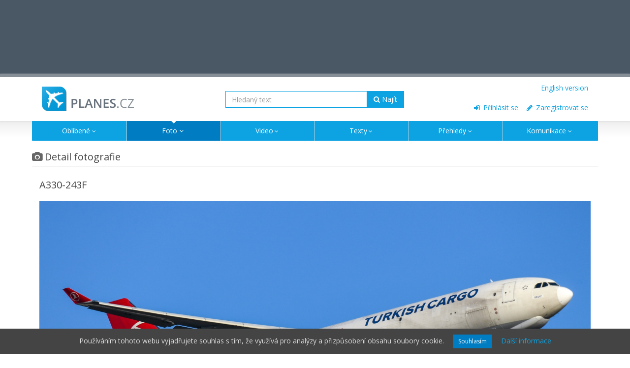

--- FILE ---
content_type: text/html; charset=UTF-8
request_url: https://www.planes.cz/cs/photo/1254192/a330-243f-tc-jdr-turkish-airlines-thy-tk-pariz-charles-de-gaulle-cdg-lfpg
body_size: 9274
content:
  <!DOCTYPE html>
<!--[if IE 8]>
<html lang="cs" class="ie8"> <![endif]-->
<!--[if IE 9]>
<html lang="cs" class="ie9"> <![endif]-->
<!--[if !IE]> -->
<html lang="cs"> <!-- <![endif]-->
<head>
    <meta charset="utf-8">
    <meta http-equiv="X-UA-Compatible" content="IE=edge">
    <meta name="viewport" content="width=device-width, initial-scale=1">

    <link rel="shortcut icon" href="/packages/avito/planes/img/favicon.ico">

        <link rel="alternate" hreflang="en" href="https://www.planes.cz/en/photo/1254192/a330-243f-tc-jdr-turkish-airlines-thy-tk-pariz-charles-de-gaulle-cdg-lfpg" />
    
	<title>TC-JDR - A330-243F - Paříž - Charles de Gaulle (CDG/LFPG) - planes.cz</title>
<meta name="author" content="JedeZetor">
<meta name="robots" content="index, follow">
<meta property="og:title" content="TC-JDR - A330-243F - Pař&iacute;ž - Charles de Gaulle (CDG/LFPG)">
<meta property="og:type" content="website">
<meta property="og:site_name" content="planes.cz">
<meta property="og:url" content="https://www.planes.cz/cs/photo/1254192/a330-243f-tc-jdr-turkish-airlines-thy-tk-pariz-charles-de-gaulle-cdg-lfpg">
<meta property="og:image" content="https://www.planes.cz/photo/1254/1254192/1254192.jpg">
<meta property="fb:app_id" content="707415109338118">


    <link media="all" type="text/css" rel="stylesheet" href="https://www.planes.cz/build/5b42ff1179576930dc66f1945c8c82f4.css?t=1505573573">
    <link media="all" type="text/css" rel="stylesheet" href="https://www.planes.cz/build/027718dba795fe4b54b784df25aca418.css?t=1505573573">
    <link media="all" type="text/css" rel="stylesheet" href="https://www.planes.cz/build/79e40f11c2242e967b7ccb2b7e4c180f.css?t=1505573573">

    <!--[if lt IE 9]>
    <script src="https://www.planes.cz/build/cadcbfc3e192362aef64e7f4f9f589f1.js?t=1505573573" type="text/javascript"></script>
    <![endif]-->

    <script type="text/javascript">
        var _gaq = _gaq || [];
        _gaq.push(['_setAccount', 'UA-8785923-7']);
        _gaq.push(['_trackPageview']);

        (function () {
            var ga = document.createElement('script');
            ga.type = 'text/javascript';
            ga.async = true;
            ga.src = ('https:' == document.location.protocol ? 'https://ssl' : 'http://www') + '.google-analytics.com/ga.js';
            var s = document.getElementsByTagName('script')[0];
            s.parentNode.insertBefore(ga, s);
        })();
    </script>

    <script>
        WebFontConfig = {google: {families: ['Open+Sans:400,600:latin,latin-ext']}};
        var el = document.documentElement;
        el.className += ' wf-loading';
        setTimeout(function () {
            el.className = el.className.replace(/(^|\s)wf-loading(\s|$)/g, ' ');
        }, 1000);
    </script>
    <script src="https://ajax.googleapis.com/ajax/libs/webfont/1.5.18/webfont.js" async defer></script>

        <!-- DFP -->
<script type='text/javascript'>
  var googletag = googletag || {};
  googletag.cmd = googletag.cmd || [];
  (function() {
  var gads = document.createElement('script');
  gads.async = true;
      gads.defer = true;
  gads.type = 'text/javascript';
  var useSSL = 'https:' == document.location.protocol;
  gads.src = (useSSL ? 'https:' : 'http:') + '//www.googletagservices.com/tag/js/gpt.js';
  var node = document.getElementsByTagName('script')[0];
  node.parentNode.insertBefore(gads, node);
  })();
</script>

<script type='text/javascript'>
  googletag.cmd.push(function() {
    googletag.defineSlot('/7861858/Leader_board', [990, 150],
    'div-gpt-ad-1366667118535-1').addService(googletag.pubads());
    googletag.defineSlot('/7861858/Planes_partners_01', [110, 80],
    'div-gpt-ad-1366667118535-2').addService(googletag.pubads());
    googletag.defineSlot('/7861858/Planes_partners_02', [110, 80],
    'div-gpt-ad-1366667118535-3').addService(googletag.pubads());
    googletag.defineSlot('/7861858/Planes_partners_03', [110, 80],
    'div-gpt-ad-1394536794668-0').addService(googletag.pubads());
    googletag.defineSlot('/7861858/Planes_partners_04', [110, 80],
    'div-gpt-ad-1417247538661-0').addService(googletag.pubads());
    googletag.defineSlot('/7861858/Classic_468x60', [468, 60],
    'div-gpt-ad-1331890782907-0').addService(googletag.pubads());
    googletag.defineSlot('/7861858/Square_200x300', [200, 300],
    'div-gpt-ad-1352496430854-0').addService(googletag.pubads());
    googletag.defineSlot('/7861858/Square_200x200', [200, 200],
    'div-gpt-ad-1429306800507-0').addService(googletag.pubads());
    googletag.defineSlot('/7861858/Square_200x200_2', [200, 200],
    'div-gpt-ad-1476267223943-0').addService(googletag.pubads());
    googletag.pubads().enableSingleRequest();
    googletag.enableServices();
  });
 </script>
 <!-- /DFP --></head>
<body>
<script src="https://www.planes.cz/build/7b675d7efd88096fcfeafc32e285e942.js?t=1505573573" type="text/javascript"></script>

    <div class="top-ad text-center">
        <div class="container">
            <!-- Leader_board -->
<div id='div-gpt-ad-1366667118535-1'>
	<script type='text/javascript'>
		googletag.cmd.push(function() { googletag.display('div-gpt-ad-1366667118535-1'); });
	</script>
</div>
<!-- /Leader_board -->        </div>
    </div>
    <!-- BEGIN HEADER -->
<div class="header navbar navbar-default navbar-static-top">
    <div class="container pr">
        <!-- <div class="navbar-header"> -->
        <div class="header-middle">
            <!-- BEGIN RESPONSIVE MENU TOGGLER -->
            <button class="navbar-toggle btn navbar-btn" data-toggle="collapse" data-target=".navbar-collapse">
                <span class="icon-bar"></span>
                <span class="icon-bar"></span>
                <span class="icon-bar"></span>
            </button>
            <!-- END RESPONSIVE MENU TOGGLER -->

            <div class="row">
                 <div class="col-md-4 col-sm-4">
                    <a class="header-logo" href="https://www.planes.cz/cs">
                        <img src="/assets/_img/logo.png" width="187" height="50" alt="Planes.cz" class="mt-lg ml-lg">
                    </a>
                 </div>
                 <div class="col-md-4 col-sm-8">
                    <div class="header-search mt-st">
                        <form method="GET" action="https://www.planes.cz/cs/vyhledavani" accept-charset="UTF-8" role="search">    <div class="input-group">
        <input class="form-control search-query bd-blue" placeholder="Hledan&yacute; text" data-toggle="typeahead" data-autoselect="false" data-source-url="https://www.planes.cz/cs/search-autocomplete" autocomplete="off" name="q" type="text" value="">        <span class="input-group-btn">
            <button class="btn btn-search blue" type="submit"><i class="fa fa-search"></i> Najít</button>        </span>
    </div>
</form>
                    </div>
                 </div>
                 <div class="col-md-4 col-sm-12 login-links">
                    <ul class="list-unstyled inline user-menu">
			<li class="language">
	        	            <a href="/en"></i> English version</a></li>
	        	    <li class="login">
	        <a href="https://www.planes.cz/cs/user/login"><i class="fa fa-sign-in"></i> Přihlásit se</a>	    </li>
	    <li class="register">
	        <a href="https://www.planes.cz/cs/user/register"><i class="fa fa-pencil"></i> Zaregistrovat se</a>	    </li>
	</ul>
                 </div>
            </div>

        </div>

        <!-- BEGIN TOP NAVIGATION MENU -->
        <div class="navbar-collapse collapse">
            <ul class="nav navbar-nav"><li class="dropdown"><a href="https://www.planes.cz/cs/expected" class="dropdown-toggle" data-close-others="false" data-delay="0" data-hover="dropdown" data-toggle="dropdown" target="">Oblíbené<i class="fa fa-angle-down"></i></a><ul class="dropdown-menu"><li><a href="https://www.planes.cz/cs/page/airshows2025" target="">Letecké dny 2025</a></li><li><a href="https://www.planes.cz/cs/expected" target="">Očekáváme</a></li><li><a href="https://www.planes.cz/cs/page/Plane-Spotting-TV-Praha" target="">Živý přenos Go Parking</a></li><li><a href="https://www.planes.cz/cs/photos?item_type=photos&plane_id=0&airport_name=Praha+-+Ruzyn%C4%9B+%28PRG%2FLKPR%29&airport_id=351&airport_other=&company_name=&company_id=&company_other=&author_name=&author_id=&author_other=&registration_name=&registration_id=&registration_other=&fulltext=&photo_type=all&orderby=date-d" target="">Fotky z Prahy</a></li><li><a href="https://www.planes.cz/cs/traffics" target="">Provozy v Praze</a></li><li><a href="https://www.planes.cz/cs/page/fotoPRG" target="">Fotografování u letiště Praha</a></li><li><a href="https://www.planes.cz/cs/page/fotoOSR" target="">Fotografování u letiště Ostrava</a></li></ul></li><li class="active" class="dropdown"><a href="https://www.planes.cz/cs/photos/last" class="dropdown-toggle" data-close-others="false" data-delay="0" data-hover="dropdown" data-toggle="dropdown" target="">Foto<i class="fa fa-angle-down"></i></a><ul class="dropdown-menu"><li><a href="https://www.planes.cz/cs/photos/last" target="">Naposledy přidané</a></li><li><a href="https://www.planes.cz/cs/photos/news" target="">Fotoaktuality</a></li><li><a href="https://www.planes.cz/cs/photos/editors" target="">Výběr galeristů</a></li><li><a href="https://www.planes.cz/cs/photos/charts" target="">Žebříčky</a></li><li><a href="https://www.planes.cz/cs/albums/list" target="">Alba</a></li></ul></li><li class="dropdown"><a href="https://www.planes.cz/cs/videos" class="dropdown-toggle" data-close-others="false" data-delay="0" data-hover="dropdown" data-toggle="dropdown" target="">Video<i class="fa fa-angle-down"></i></a><ul class="dropdown-menu"><li><a href="https://www.planes.cz/cs/videos" target="">Letecká videa</a></li><li><a href="https://www.planes.cz/cs/page/Plane-Spotting-TV-Praha-draha-24" target="">Živý přenos RWY24</a></li><li><a href="https://www.planes.cz/cs/page/Plane-Spotting-TV-Praha-rwy-24" target="">Živý přenos RWY24 (anglicky)</a></li><li><a href="https://www.planes.cz/cs/page/Plane-Spotting-TV-Praha" target="">Živý přenos Go Parking</a></li></ul></li><li class="dropdown"><a href="https://www.planes.cz/cs/articles" class="dropdown-toggle" data-close-others="false" data-delay="0" data-hover="dropdown" data-toggle="dropdown" target="">Texty<i class="fa fa-angle-down"></i></a><ul class="dropdown-menu"><li><a href="https://www.planes.cz/cs/articles" target="">Všechny články</a></li><li><a href="https://www.planes.cz/cs/news" target="">Všechny novinky</a></li><li><a href="https://www.planes.cz/cs/articles/authors" target="">Autoři článků</a></li></ul></li><li class="dropdown"><a href="https://www.planes.cz/cs/registrations" class="dropdown-toggle" data-close-others="false" data-delay="0" data-hover="dropdown" data-toggle="dropdown" target="">Přehledy<i class="fa fa-angle-down"></i></a><ul class="dropdown-menu"><li><a href="https://www.planes.cz/cs/flightorder" target="">Letový řád</a></li><li><a href="https://www.planes.cz/cs/expected" target="">Očekáváme</a></li><li><a href="https://www.planes.cz/cs/traffics" target="">Provozy</a></li><li><a href="https://www.planes.cz/cs/companies" target="">Společnosti</a></li><li><a href="https://www.planes.cz/cs/airports" target="">Letiště</a></li><li><a href="https://www.planes.cz/cs/planes" target="">Letadla</a></li><li><a href="https://www.planes.cz/cs/registrations" target="">Letecký rejstřík</a></li></ul></li><li class="dropdown"><a href="https://www.planes.cz/cs/discussion" class="dropdown-toggle" data-close-others="false" data-delay="0" data-hover="dropdown" data-toggle="dropdown" target="">Komunikace<i class="fa fa-angle-down"></i></a><ul class="dropdown-menu"><li><a href="https://www.planes.cz/cs/discussion" target="">Diskuze</a></li><li><a href="https://www.planes.cz/cs/jobs" target="">Pracovní pozice</a></li><li><a href="https://www.planes.cz/cs/message" target="">Vzkaz redakci</a></li><li><a href="https://www.planes.cz/cs/forum" target="_blank">Forum</a></li><li><a href="https://www.planes.cz/cs/page/pravidla" target="">Co a jak na planes.cz</a></li><li><a href="https://www.planes.cz/cs/page/faq" target="">Časté dotazy</a></li><li><a href="https://www.planes.cz/cs/page/tpczr" target="">Tým planes.cz</a></li></ul></li></ul>
        </div>
        <!-- BEGIN TOP NAVIGATION MENU -->
    </div>
</div>
<!-- END HEADER -->
    <!-- BEGIN PAGE CONTAINER -->  
    <div class="page-container">
        <div class="container">

            
            
            	<h2 class="uheader"><span class="header-icon fa fa-camera"></span>
		Detail fotografie

																			</h2>
    <div class="row">
                    <div class="col-md-12">
                    <div class="photo-full paper">
                                    <div class="row">
                        <div class="col-sm-6">
                            <h2 class="photo-title">A330-243F</h2>
                        </div>
                        <div class="col-sm-6 text-right">
                                                        <div class="fb-like" data-layout="button_count" data-width="183" data-action="like" data-show-faces="false" data-share="true"></div>
                        </div>
                    </div>
                    <br>
                               <div class="row">
                   <div class="col-sm-12">
                       <a href="/photo/1254/1254192/a330-243f-tc-jdr-turkish-airlines-thy-tk-pariz-charles-de-gaulle-cdg-lfpg.jpg" class="fancybox-photos a330-243f-tc-jdr-turkish-airlines-thy-tk-pariz-charles-de-gaulle-cdg-lfpg">
                                                            <img src="https://www.planes.cz/photo/1254/1254192/1254192.jpg" alt="">
                                                    </a>
                                          </div>
               </div>
                <div class="row details">
                    <div class="col-sm-12">
                        <div class="row">
                            <div class="col-sm-6">
                                <table>
                                    <tbody>
                                    <tr>
                                        <td><strong>Typ letadla:</strong></td>
                                        <td>
                                                                                            <a href="https://www.planes.cz/cs/photos?plane_id=4-14-15&plane_name=Airbus+A330+200">
                                                    <i class="fa fa-fighter-jet tooltip-top" title="Zobrazit všechny fotografie tohoto typu letadla"></i>
                                                    A330-243F
                                                </a>
                                                                                                    <a href="https://www.planes.cz/cs/plane/14/15" class="ml-md tooltip-top" title="Zobrazit detail tohoto letadla">
                                                        <i class="fa fa-info-circle"></i>
                                                    </a>
                                                                                                                                    </td>
                                    </tr>
                                    <tr>
                                        <td><strong>Letiště:</strong></td>
                                        <td>
                                                                                            <a href="https://www.planes.cz/cs/photos?airport_id=330&airport_name=Pa%C5%99%C3%AD%C5%BE+-+Charles+de+Gaulle+%28CDG%2FLFPG%29">
                                                    <i class="fa fa-suitcase tooltip-top" title="Zobrazit všechny fotografie z tohoto letiště"></i>
                                                    Paříž - Charles de Gaulle (CDG/LFPG)
                                                </a>
                                                <a href="https://www.planes.cz/cs/airport/330" class="ml-md tooltip-top" title="Zobrazit detail tohoto letiště">
                                                    <i class="fa fa-info-circle"></i>
                                                </a>
                                                                                    </td>
                                    </tr>
                                    <tr>
                                        <td><strong>Společnost:</strong></td>
                                        <td>
                                                                                            <a href="https://www.planes.cz/cs/photos?company_id=1212&company_name=Turkish+Airlines+%28THY%2FTK%29">
                                                    <i class="fa fa-plane tooltip-top" title="Zobrazit všechny fotografie letadel této společnosti"></i>
                                                    Turkish Airlines (THY/TK)
                                                </a>
                                                <a href="https://www.planes.cz/cs/company/1212" class="ml-md tooltip-top" title="Zobrazit detail této společnosti">
                                                    <i class="fa fa-info-circle"></i>
                                                </a>
                                                                                    </td>
                                    </tr>
                                    <tr>
                                        <td><strong>Registrace:</strong></td>
                                        <td>
                                                                                            <a href="https://www.planes.cz/cs/photos?registration_id=1965&registration_name=TC-JDR">
                                                    <i class="fa fa-certificate tooltip-top" title="Zobrazit všechny fotografie tohoto konkrétního letadla"></i>
                                                    TC-JDR
                                                </a>
                                                                                                    <a href="https://www.planes.cz/cs/registration/plane/1821" class="ml-md tooltip-top" title="Zobrazit detail tohoto konkrétního letadla">
                                                        <i class="fa fa-info-circle"></i>
                                                    </a>
                                                                                                                                    </td>
                                    </tr>
                                    </tbody>
                                </table>
                            </div>
                            <div class="col-sm-6">
                                <table>
                                    <tbody>
                                    <tr>
                                        <td><strong>Autor:</strong></td>
                                        <td>
                                                                                            <a href="https://www.planes.cz/cs/photos?author_id=7746&author_name=JedeZetor">
                                                    <i class="fa fa-user tooltip-top" title="Zobrazit všechny fotografie tohoto autora"></i>
                                                    JedeZetor
                                                </a>

                                                <span class="ml-md"></span>

                                                                                                    <a href="mailto:jedezetor@email.cz" class="tooltip-top" title="Napsat uživateli e-mail"><i class="fa fa-envelope-square"></i></a>

                                                    <i class="fa fa-share-square tooltip-top blue-icon cursor-help" title="Uděluji předběžný souhlas s uveřejněním svých fotografií v médiích, za podmínky, že mi bude současně se zveřejněním poslána zpráva a do 30 dnů od zveřejněním budou po dohodě vypořádána autorská práva."></i>
                                                                                                <a href="https://www.planes.cz/cs/user/profile/7746" class="tooltip-top" title="Zobrazit profil tohoto autora">
                                                    <i class="fa fa-info-circle"></i>
                                                </a>
                                                                                    </td>
                                    </tr>
                                    <tr>
                                        <td><strong>Datum pořízení:</strong></td>
                                        <td>
                                            <i class="fa fa-calendar"></i>
                                                02.07.2022
                                        </td>
                                    </tr>
                                    <tr>
                                        <td><strong>Počet hodnocení:</strong></td>
                                        <td>
                                            <i class="fa fa-star tooltip-top" title="Počet hodnocení"></i>
                                            <span id="votes-count">0</span>&times;
                                        </td>
                                    </tr>
                                    <tr>
                                        <td><strong>Počet zobrazení:</strong></td>
                                        <td>
                                            <i class="fa fa-eye tooltip-top" title="Počet zobrazení"></i>
                                            1200&times;
                                        </td>
                                    </tr>
                                    </tbody>
                                </table>
                            </div>
                        </div>

                    </div>
                </div>

                
                <div class="row">
                    <div class="col-sm-9">

                    </div>
                    <div class="col-sm-3 photo-full-stamps text-right">
                        <!--   -->
                        <!-- <strong class="blue-icon tooltip-top" title="planes::photos.editors_choice.desc">RED</strong> -->
                        <!-- <i class="fa fa-2x fa-star blue-icon tooltip-top" title="planes::photos.news.desc"></i> -->

                                                                                            </div>
                </div>
            </div>
	    </div>
        	</div>

	<br>

	
	<br>

            <br>
        <h2 class="uheader">
            <span class="header-icon fa fa-camera"></span> Kategorie a uživatelská alba
        </h2>
        <div class="row">
                        <div class="col-sm-1 text-right pt-sm">Kategorie:</div>
            <div class="col-sm-5">
                    <ul class="list-inline folder-list">
                                                    <li>
	                            <div class="folder-list-item">
	                                <a href="https://www.planes.cz/cs/photos?category=3008"><i class="fa fa-tags tooltip-top" title="Zobrazit všechny fotografie v této kategorii"></i> Nákladní letadla</a>
	                            </div>
                            </li>
                                                    <li>
	                            <div class="folder-list-item">
	                                <a href="https://www.planes.cz/cs/photos?category=3014"><i class="fa fa-tags tooltip-top" title="Zobrazit všechny fotografie v této kategorii"></i> Ve vzduchu</a>
	                            </div>
                            </li>
                                            </ul>
            </div>
                                </div>
    

            <h2 class="uheader">
            <span class="header-icon fa fa-camera"></span> Další fotografie
        </h2>

        <div class="tab-style-1">
            <ul class="nav nav-tabs">
                                                                                                    <li class="active">
                                        <a href="#tab-1" data-toggle="tab">Autora</a></li>
                                                                            <li>
                                        <a href="#tab-2" data-toggle="tab">Letadla</a></li>
                                                                            <li>
                                        <a href="#tab-3" data-toggle="tab">Letiště</a></li>
                                                                            <li>
                                        <a href="#tab-4" data-toggle="tab">Společnosti</a></li>
                            </ul>
            <div class="tab-content tab-content-transp tab-content-slides">
                                                                                                    <div class="tab-pane fade in active" id="tab-1">
                                                <div class="row thumbnails">
                                <div class="col-md-12">
                                    <div class="owl-carousel owl-normal smaller-details">
                                                                                    <div class="photo-thumbnail-cont">
                                                <div class="img">
                                                    <a href="https://www.planes.cz/cs/photo/1267945/a330-323-9m-mtg-malaysia-airlines-mas-mh-soul-incheon-icn-rksi">
                                                        <img src="https://www.planes.cz/photo/1267/1267945/1267945_280.jpg" alt="">
                                                    </a>
                                                </div>
                                                <div class="details">
                    <a href="https://www.planes.cz/cs/photo/1267945/a330-323-9m-mtg-malaysia-airlines-mas-mh-soul-incheon-icn-rksi">
                    <strong class="nowrap ellipsis">
                                A330-323                            </strong> <br>
            <span class="airlines nowrap ellipsis">Malaysia Airlines (MAS/MH)</span> <br>
        </a>
    </div>

                                            </div>
                                                                                    <div class="photo-thumbnail-cont">
                                                <div class="img">
                                                    <a href="https://www.planes.cz/cs/photo/1267914/b747-45ef-scd-n486mc-atlas-air-gti-5y-anchorage-ted-stevens-anc-panc">
                                                        <img src="https://www.planes.cz/photo/1267/1267914/1267914_280.jpg" alt="">
                                                    </a>
                                                </div>
                                                <div class="details">
                    <a href="https://www.planes.cz/cs/photo/1267914/b747-45ef-scd-n486mc-atlas-air-gti-5y-anchorage-ted-stevens-anc-panc">
                    <strong class="nowrap ellipsis">
                                B747-45EF/SCD                            </strong> <br>
            <span class="airlines nowrap ellipsis">Atlas Air (GTI/5Y)</span> <br>
        </a>
    </div>

                                            </div>
                                                                                    <div class="photo-thumbnail-cont">
                                                <div class="img">
                                                    <a href="https://www.planes.cz/cs/photo/1267899/b747-8f-n618up-ups-airlines-ups-5x-honolulu-hnl-phnl">
                                                        <img src="https://www.planes.cz/photo/1267/1267899/1267899_280.jpg" alt="">
                                                    </a>
                                                </div>
                                                <div class="details">
                    <a href="https://www.planes.cz/cs/photo/1267899/b747-8f-n618up-ups-airlines-ups-5x-honolulu-hnl-phnl">
                    <strong class="nowrap ellipsis">
                                B747-8F                            </strong> <br>
            <span class="airlines nowrap ellipsis">UPS Airlines (UPS/5X)</span> <br>
        </a>
    </div>

                                            </div>
                                                                                    <div class="photo-thumbnail-cont">
                                                <div class="img">
                                                    <a href="https://www.planes.cz/cs/photo/1267908/b747-867f-b-ljc-cathay-pacific-cargo-cpa-cx-hong-kong-international-hkg-vhhh">
                                                        <img src="https://www.planes.cz/photo/1267/1267908/1267908_280.jpg" alt="">
                                                    </a>
                                                </div>
                                                <div class="details">
                    <a href="https://www.planes.cz/cs/photo/1267908/b747-867f-b-ljc-cathay-pacific-cargo-cpa-cx-hong-kong-international-hkg-vhhh">
                    <strong class="nowrap ellipsis">
                                B747-867F                            </strong> <br>
            <span class="airlines nowrap ellipsis">Cathay Pacific Cargo (CPA/CX)</span> <br>
        </a>
    </div>

                                            </div>
                                                                            </div>
                                </div>
                            </div>
                            <p class="text-right">
                                <a href="https://www.planes.cz/cs/photos?author_id=7746&author_name=JedeZetor">
                                    Zobrazit všechny fotografie tohoto autora >>
                                </a>
                            </p>
                        </div>
                                                                            <div class="tab-pane fade" id="tab-2">
                                                <div class="row thumbnails">
                                <div class="col-md-12">
                                    <div class="owl-carousel owl-normal smaller-details">
                                                                                    <div class="photo-thumbnail-cont">
                                                <div class="img">
                                                    <a href="https://www.planes.cz/cs/photo/1268275/a330-243-ec-nzj-privilege-style-pvg-praha-ruzyne-prg-lkpr">
                                                        <img src="https://www.planes.cz/photo/1268/1268275/1268275_280.jpg" alt="">
                                                    </a>
                                                </div>
                                                <div class="details">
                    <a href="https://www.planes.cz/cs/photo/1268275/a330-243-ec-nzj-privilege-style-pvg-praha-ruzyne-prg-lkpr">
                    <strong class="nowrap ellipsis">
                                A330-243                            </strong> <br>
            <span class="airlines nowrap ellipsis">Privilege Style (PVG)</span> <br>
        </a>
    </div>

                                            </div>
                                                                                    <div class="photo-thumbnail-cont">
                                                <div class="img">
                                                    <a href="https://www.planes.cz/cs/photo/1268116/a330-343-a7-aer-qatar-airways-qtr-qr-praha-ruzyne-prg-lkpr">
                                                        <img src="https://www.planes.cz/photo/1268/1268116/1268116_280.jpg" alt="">
                                                    </a>
                                                </div>
                                                <div class="details">
                    <a href="https://www.planes.cz/cs/photo/1268116/a330-343-a7-aer-qatar-airways-qtr-qr-praha-ruzyne-prg-lkpr">
                    <strong class="nowrap ellipsis">
                                A330-343                            </strong> <br>
            <span class="airlines nowrap ellipsis">Qatar Airways (QTR/QR)</span> <br>
        </a>
    </div>

                                            </div>
                                                                                    <div class="photo-thumbnail-cont">
                                                <div class="img">
                                                    <a href="https://www.planes.cz/cs/photo/1268103/voyager-kc2-zz336-royal-air-force-rrr-rr-mnichov-muc-eddm">
                                                        <img src="https://www.planes.cz/photo/1268/1268103/1268103_280.jpg" alt="">
                                                    </a>
                                                </div>
                                                <div class="details">
                    <a href="https://www.planes.cz/cs/photo/1268103/voyager-kc2-zz336-royal-air-force-rrr-rr-mnichov-muc-eddm">
                    <strong class="nowrap ellipsis">
                                Voyager KC2                            </strong> <br>
            <span class="airlines nowrap ellipsis">Royal Air Force (RRR/RR)</span> <br>
        </a>
    </div>

                                            </div>
                                                                                    <div class="photo-thumbnail-cont">
                                                <div class="img">
                                                    <a href="https://www.planes.cz/cs/photo/1268124/a330-243-n381ha-hawaiian-airlines-hal-ha-honolulu-hnl-phnl">
                                                        <img src="https://www.planes.cz/photo/1268/1268124/1268124_280.jpg" alt="">
                                                    </a>
                                                </div>
                                                <div class="details">
                    <a href="https://www.planes.cz/cs/photo/1268124/a330-243-n381ha-hawaiian-airlines-hal-ha-honolulu-hnl-phnl">
                    <strong class="nowrap ellipsis">
                                A330-243                            </strong> <br>
            <span class="airlines nowrap ellipsis">Hawaiian Airlines (HAL/HA)</span> <br>
        </a>
    </div>

                                            </div>
                                                                            </div>
                                </div>
                            </div>
                            <p class="text-right">
                                <a href="https://www.planes.cz/cs/photos?plane_id=4-14-15&plane_name=Airbus+A330+200">
                                    Zobrazit všechny fotografie tohoto typu letadla >>
                                </a>
                            </p>
                        </div>
                                                                            <div class="tab-pane fade" id="tab-3">
                                                <div class="row thumbnails">
                                <div class="col-md-12">
                                    <div class="owl-carousel owl-normal smaller-details">
                                                                                    <div class="photo-thumbnail-cont">
                                                <div class="img">
                                                    <a href="https://www.planes.cz/cs/photo/1268203/a320-214-f-gkxj-air-france-afr-af-pariz-charles-de-gaulle-cdg-lfpg">
                                                        <img src="https://www.planes.cz/photo/1268/1268203/1268203_280.jpg" alt="">
                                                    </a>
                                                </div>
                                                <div class="details">
                    <a href="https://www.planes.cz/cs/photo/1268203/a320-214-f-gkxj-air-france-afr-af-pariz-charles-de-gaulle-cdg-lfpg">
                    <strong class="nowrap ellipsis">
                                A320-214                            </strong> <br>
            <span class="airlines nowrap ellipsis">Air France (AFR/AF)</span> <br>
        </a>
    </div>

                                            </div>
                                                                                    <div class="photo-thumbnail-cont">
                                                <div class="img">
                                                    <a href="https://www.planes.cz/cs/photo/1268202/a318-111-f-gugr-air-france-afr-af-pariz-charles-de-gaulle-cdg-lfpg">
                                                        <img src="https://www.planes.cz/photo/1268/1268202/1268202_280.jpg" alt="">
                                                    </a>
                                                </div>
                                                <div class="details">
                    <a href="https://www.planes.cz/cs/photo/1268202/a318-111-f-gugr-air-france-afr-af-pariz-charles-de-gaulle-cdg-lfpg">
                    <strong class="nowrap ellipsis">
                                A318-111                            </strong> <br>
            <span class="airlines nowrap ellipsis">Air France (AFR/AF)</span> <br>
        </a>
    </div>

                                            </div>
                                                                                    <div class="photo-thumbnail-cont">
                                                <div class="img">
                                                    <a href="https://www.planes.cz/cs/photo/1267814/a330-203-f-gzcg-air-france-afr-af-pariz-charles-de-gaulle-cdg-lfpg">
                                                        <img src="https://www.planes.cz/photo/1267/1267814/1267814_280.jpg" alt="">
                                                    </a>
                                                </div>
                                                <div class="details">
                    <a href="https://www.planes.cz/cs/photo/1267814/a330-203-f-gzcg-air-france-afr-af-pariz-charles-de-gaulle-cdg-lfpg">
                    <strong class="nowrap ellipsis">
                                A330-203                            </strong> <br>
            <span class="airlines nowrap ellipsis">Air France (AFR/AF)</span> <br>
        </a>
    </div>

                                            </div>
                                                                                    <div class="photo-thumbnail-cont">
                                                <div class="img">
                                                    <a href="https://www.planes.cz/cs/photo/1266825/b787-9-f-hrbb-air-france-afr-af-pariz-charles-de-gaulle-cdg-lfpg">
                                                        <img src="https://www.planes.cz/photo/1266/1266825/1266825_280.jpg" alt="">
                                                    </a>
                                                </div>
                                                <div class="details">
                    <a href="https://www.planes.cz/cs/photo/1266825/b787-9-f-hrbb-air-france-afr-af-pariz-charles-de-gaulle-cdg-lfpg">
                    <strong class="nowrap ellipsis">
                                B787-9                            </strong> <br>
            <span class="airlines nowrap ellipsis">Air France (AFR/AF)</span> <br>
        </a>
    </div>

                                            </div>
                                                                            </div>
                                </div>
                            </div>
                            <p class="text-right">
                                <a href="https://www.planes.cz/cs/photos?airport_id=330&airport_name=Pa%C5%99%C3%AD%C5%BE+-+Charles+de+Gaulle+%28CDG%2FLFPG%29">
                                    Zobrazit všechny fotografie z tohoto letiště >>
                                </a>
                            </p>
                        </div>
                                                                            <div class="tab-pane fade" id="tab-4">
                                                <div class="row thumbnails">
                                <div class="col-md-12">
                                    <div class="owl-carousel owl-normal smaller-details">
                                                                                    <div class="photo-thumbnail-cont">
                                                <div class="img">
                                                    <a href="https://www.planes.cz/cs/photo/1268313/a330-303-tc-lnc-turkish-airlines-thy-tk-phuket-hkt-vtsp">
                                                        <img src="https://www.planes.cz/photo/1268/1268313/1268313_280.jpg" alt="">
                                                    </a>
                                                </div>
                                                <div class="details">
                    <a href="https://www.planes.cz/cs/photo/1268313/a330-303-tc-lnc-turkish-airlines-thy-tk-phuket-hkt-vtsp">
                    <strong class="nowrap ellipsis">
                                A330-303                            </strong> <br>
            <span class="airlines nowrap ellipsis">Turkish Airlines (THY/TK)</span> <br>
        </a>
    </div>

                                            </div>
                                                                                    <div class="photo-thumbnail-cont">
                                                <div class="img">
                                                    <a href="https://www.planes.cz/cs/photo/1268182/a330-303-tc-lnf-turkish-airlines-thy-tk-dubaj-international-dxb-omdb">
                                                        <img src="https://www.planes.cz/photo/1268/1268182/1268182_280.jpg" alt="">
                                                    </a>
                                                </div>
                                                <div class="details">
                    <a href="https://www.planes.cz/cs/photo/1268182/a330-303-tc-lnf-turkish-airlines-thy-tk-dubaj-international-dxb-omdb">
                    <strong class="nowrap ellipsis">
                                A330-303                            </strong> <br>
            <span class="airlines nowrap ellipsis">Turkish Airlines (THY/TK)</span> <br>
        </a>
    </div>

                                            </div>
                                                                                    <div class="photo-thumbnail-cont">
                                                <div class="img">
                                                    <a href="https://www.planes.cz/cs/photo/1268056/a350-941-tc-lgp-turkish-airlines-thy-tk-seattle-tacoma-sea-ksea">
                                                        <img src="https://www.planes.cz/photo/1268/1268056/1268056_280.jpg" alt="">
                                                    </a>
                                                </div>
                                                <div class="details">
                    <a href="https://www.planes.cz/cs/photo/1268056/a350-941-tc-lgp-turkish-airlines-thy-tk-seattle-tacoma-sea-ksea">
                    <strong class="nowrap ellipsis">
                                A350-941                            </strong> <br>
            <span class="airlines nowrap ellipsis">Turkish Airlines (THY/TK)</span> <br>
        </a>
    </div>

                                            </div>
                                                                                    <div class="photo-thumbnail-cont">
                                                <div class="img">
                                                    <a href="https://www.planes.cz/cs/photo/1267525/a350-941-tc-lgv-turkish-airlines-thy-tk-mnichov-muc-eddm">
                                                        <img src="https://www.planes.cz/photo/1267/1267525/1267525_280.jpg" alt="">
                                                    </a>
                                                </div>
                                                <div class="details">
                    <a href="https://www.planes.cz/cs/photo/1267525/a350-941-tc-lgv-turkish-airlines-thy-tk-mnichov-muc-eddm">
                    <strong class="nowrap ellipsis">
                                A350-941                            </strong> <br>
            <span class="airlines nowrap ellipsis">Turkish Airlines (THY/TK)</span> <br>
        </a>
    </div>

                                            </div>
                                                                            </div>
                                </div>
                            </div>
                            <p class="text-right">
                                <a href="https://www.planes.cz/cs/photos?company_id=1212&company_name=Turkish+Airlines+%28THY%2FTK%29">
                                    Zobrazit všechny fotografie letadel této společnosti >>
                                </a>
                            </p>
                        </div>
                            </div>
        </div>
    
    
	<br>

	<div class="discuss">
    <h3><span class="header-icon fa fa-comments"></span> Komentáře</h3>

            <div class="alert alert-info">
            Komentáře mohou vkládat pouze registrovaní uživatelé.
        </div>
    
            <p>Nebyly vloženy žádné komentáře.</p>
    </div>

    
    <div class="text-center end-page-commerce">
        <!-- Classic_468x60 -->
<div id='div-gpt-ad-1331890782907-0' class="hidden-xs">
    <script type='text/javascript'>
        googletag.cmd.push(function() { googletag.display('div-gpt-ad-1331890782907-0'); });
    </script>
</div>    </div>

        </div>
    </div>

    <!-- BEGIN FOOTER -->
    <div class="footer">
        <div class="container">
            <div class="row">
                <div class="col-md-3 col-sm-6 space-mobile">
                    <h2>Obsah</h2>
<ul class="list-footer list-text-align">
            <li>
            <a href="https://www.planes.cz/cs/photos/last">
                Naposledy přidané            </a>
        </li>
            <li>
            <a href="https://www.planes.cz/cs/photos/news">
                Fotoaktuality            </a>
        </li>
            <li>
            <a href="https://www.planes.cz/cs/photos/editors">
                Výběr galeristů            </a>
        </li>
            <li>
            <a href="https://www.planes.cz/cs/photos/charts">
                Žebříčky            </a>
        </li>
            <li>
            <a href="https://www.planes.cz/cs/videos">
                Video            </a>
        </li>
            <li>
            <a href="https://www.planes.cz/cs/articles">
                Všechny články            </a>
        </li>
            <li>
            <a href="https://www.planes.cz/cs/news">
                Všechny novinky            </a>
        </li>
            <li>
            <a href="http://new.planes.cz/cs/page/pravidla">
                Co a jak na planes.cz            </a>
        </li>
    </ul>                </div>
                <div class="col-md-3 col-sm-6 space-mobile">
                    <h2>Další info</h2>
<ul class="list-footer list-text-align">
            <li>
            <a href="https://www.planes.cz/cs/companies">
                Společnosti            </a>
        </li>
            <li>
            <a href="https://www.planes.cz/cs/airports">
                Letiště            </a>
        </li>
            <li>
            <a href="https://www.planes.cz/cs/planes">
                Letadla            </a>
        </li>
            <li>
            <a href="https://www.planes.cz/cs/registrations">
                Letecký rejstřík            </a>
        </li>
            <li>
            <a href="https://www.planes.cz/cs/expected">
                Očekáváme            </a>
        </li>
            <li>
            <a href="https://www.planes.cz/cs/flightorder">
                Letový řád            </a>
        </li>
            <li>
            <a href="https://www.planes.cz/cs/traffics">
                Provozy            </a>
        </li>
    </ul>                </div>
                <div class="col-md-3 col-sm-6 space-mobile">
                    <h2>Pro fanoušky</h2>
<ul class="list-footer list-text-align">
            <li>
            <a href="https://www.planes.cz/cs/jobs">
                Pracovní pozice            </a>
        </li>
            <li>
            <a href="https://www.planes.cz/cs/L410/production_list">
                L410 - Výrobní seznam            </a>
        </li>
            <li>
            <a href="https://www.planes.cz/cs/L410/changes">
                L410 - Výrobní seznam - změny            </a>
        </li>
            <li>
            <a href="https://www.planes.cz/cs/discussion">
                Diskuze            </a>
        </li>
            <li>
            <a href="https://www.planes.cz/cs/message">
                Vzkaz redakci            </a>
        </li>
            <li>
            <a href="https://www.planes.cz/cs/forum">
                Forum            </a>
        </li>
    </ul>                </div>
                
                                
                                <div class="col-md-3 col-sm-6 space-mobile">
                    <h2>Kontakt</h2>
                    <address class="margin-bottom-40">
                        planes.cz <br>Makovského nám. 2<br>616 00 Brno<br>e-mail: <a href="mailto:redakce@planes.cz">redakce@planes.cz</a>                    </address>                  
                    
                    <a href="https://www.planes.cz/cs/message" class="btn"><i class="fa fa-envelope-o"></i> Vzkaz redakci</a>
                </div>
            </div>
        </div>
    </div>
    <!-- END FOOTER -->

    <!-- BEGIN COPYRIGHT -->
    <div class="copyright">
        <div class="container">
            <div class="row">
                <div class="col-md-8 col-sm-8">
                    <p>
                        <span class="mr-st">Copyright &copy; 1999-2026 planes.cz</span>
                        | <a href="http://www.pagio.cz" target="_blank" class="ml-st">Redakční systém</a>
                    </p>
                </div>
                <div class="col-md-4 col-sm-4">
                    <ul class="social-footer">
                        <li><a href="#"><i class="fa fa-facebook"></i></a></li>
                        <li><a href="#"><i class="fa fa-google-plus"></i></a></li>
                        <li><a href="#"><i class="fa fa-twitter"></i></a></li>
                        <li><a href="#"><i class="fa fa-youtube"></i></a></li>
                    </ul>                
                </div>
            </div>
        </div>
    </div>
    <!-- END COPYRIGHT -->
<div class="eu-cookies">
    Používáním tohoto webu vyjadřujete souhlas s tím, že využívá pro analýzy a přizpůsobení obsahu soubory cookie.
    <button class="btn btn-primary btn-sm">Souhlasím</button>
    <a href="https://www.google.com/policies/technologies/cookies/">Další informace</a>
</div>

<script src="https://www.planes.cz/build/8aea96aee983fb2743a8374537d23661.js?t=1505573573" type="text/javascript"></script>
<script src="https://www.planes.cz/build/168f90b96ab4ef1ded7aaa37971f1c1b.js?t=1505573573" type="text/javascript"></script>

<script src="https://www.planes.cz/build/a0f119313ae85d62069698fd36efce4d.js?t=1505573573" type="text/javascript"></script>


<div id="fb-root"></div>
<script>(function (d, s, id) {var js, fjs = d.getElementsByTagName(s)[0];if (d.getElementById(id)) return;js = d.createElement(s);js.id = id;js.defer = 'defer';js.async = 'async';js.src = "//connect.facebook.net/cs_CZ/sdk.js#xfbml=1&appId=707415109338118&version=v2.5";fjs.parentNode.insertBefore(js, fjs);}(document, 'script', 'facebook-jssdk'));</script>

<a href="https://www.toplist.cz" target="_top">
    <script type="text/javascript" async defer>
        <!--
        document.write('<img src="https://www.toplist.cz/dot.asp?id=66035&amp;http=' + escape(document.referrer) + '&amp;wi=' + escape(window.screen.width) + '&he=' + escape(window.screen.height) + '&amp;cd=' + escape(window.screen.colorDepth) + '&amp;t=' + escape(document.title) + '" width=1 height=1 border=0 alt="TOPlist"/>');
        //-->
    </script>
</a>
</body>
</html>

--- FILE ---
content_type: text/html; charset=utf-8
request_url: https://www.google.com/recaptcha/api2/aframe
body_size: 265
content:
<!DOCTYPE HTML><html><head><meta http-equiv="content-type" content="text/html; charset=UTF-8"></head><body><script nonce="hqimeUFnee57LGRYcy3lrQ">/** Anti-fraud and anti-abuse applications only. See google.com/recaptcha */ try{var clients={'sodar':'https://pagead2.googlesyndication.com/pagead/sodar?'};window.addEventListener("message",function(a){try{if(a.source===window.parent){var b=JSON.parse(a.data);var c=clients[b['id']];if(c){var d=document.createElement('img');d.src=c+b['params']+'&rc='+(localStorage.getItem("rc::a")?sessionStorage.getItem("rc::b"):"");window.document.body.appendChild(d);sessionStorage.setItem("rc::e",parseInt(sessionStorage.getItem("rc::e")||0)+1);localStorage.setItem("rc::h",'1769532040559');}}}catch(b){}});window.parent.postMessage("_grecaptcha_ready", "*");}catch(b){}</script></body></html>